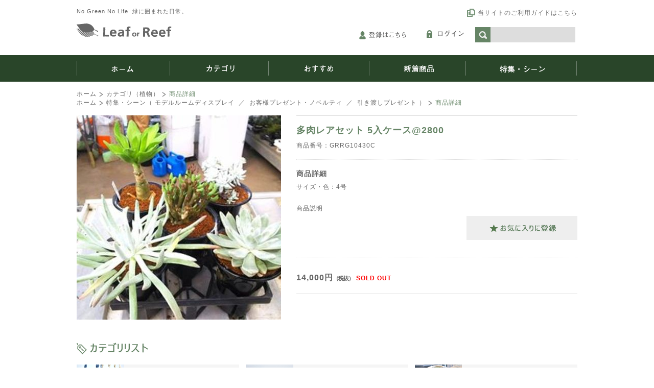

--- FILE ---
content_type: text/html; charset=UTF-8
request_url: https://leaforreef.com/goods_detail.php?p_id=313568
body_size: 3179
content:
<!DOCTYPE html>
<html lang="ja">
<head>
    <meta charset="UTF-8">
	    <title>住宅・リフォーム・外構会社向けグリーン雑貨ショップ　リーフオアリーフ【商品詳細】</title>
	<link href="common/css/contents.css" rel="stylesheet" type="text/css" />
	<link href="common/css/layout.css" rel="stylesheet" type="text/css" />
    <meta name="keywords" content="雑貨,グリーン,ガーデン,庭,緑,小物,インテリア,DIY,土,花,花瓶,鉢,ライフタイル,店舗,外構,ショールーム,リビング">
	<meta name="description" content="毎日を楽しく。緑ある暮らし。">
    

	<link rel="stylesheet" href="css/jquery.fancybox.css" type="text/css" media="screen">
    <script src="external/jquery/jquery.js"></script>
	<script type="text/javascript" src="js/jquery.fancybox.js"></script>

<script type="text/javascript">
<!--
$(document).ready(function() {
	$('.fancybox').fancybox();
	$("#sales_num").change(function(){
		//半角数字をチェックする
		if(!$("#sales_num").val().match(/[^0-9]+/)){
			var stock_num = $("#stock_num").text();
			var sales_num = $("#sales_num").val();
			if(stock_num!="○"){
				if(stock_num < sales_num){
					$("#sales_num").val(stock_num);
					//$("#add_cart").prop("disabled", true);
					//$("#add_cart").attr('src', 'common/img/cart_non.gif');
					alert("在庫数がたりません。["+stock_num+"]までの数値を入力してください")
				}else{
					//$("#add_cart").attr('src', 'common/img/cart.gif');
					//$("#add_cart").prop("disabled", false);
				}
			}
		}else{
			alert("個数は半角数字で入力してください");
			$("#sales_num").val("1");
		}
	});	
});
// -->
</script>

</head>

<body>

<div id="contener"><!-- contener 始まり -->

<!--グーグルアナリティクス -->

<script>
<!--
	(function(i,s,o,g,r,a,m){i['GoogleAnalyticsObject']=r;i[r]=i[r]||function(){
	(i[r].q=i[r].q||[]).push(arguments)},i[r].l=1*new Date();a=s.createElement(o),
	m=s.getElementsByTagName(o)[0];a.async=1;a.src=g;m.parentNode.insertBefore(a,m)
	})(window,document,'script','//www.google-analytics.com/analytics.js','ga');
	
	ga('create', 'UA-33099597-5', 'leaforreef.com');
	ga('send', 'pageview');

// -->
</script>


<header class="f_clr">
<div id="header_list" class="f_clr" style="margin:0 0 10px 0;">
<h1>No Green No Life. 緑に囲まれた日常。</h1>
	
	
<p>　<a href="agreement.php">当サイトのご利用ガイドはこちら</a></p>
</div>

<div style="width:230px; height:30px; float:left;">
<a href="index.php"><img src="common/img/logo.gif" alt="毎日を楽しく。緑ある暮らし。LeaforReef"></a>
</div>

<div id="sub_menu" style="width:550px; text-align:right; float:left;">
	<ul class="f_clr">
			<li><a href="regist.php"><img src="common/img/submenu00.gif" alt="登録はこちらから"></a></li>
				<li><a href="login.php"><img src="common/img/submenu03.png" alt="ログイン"></a></li>
		</ul>
</div>
<!--sub_menu ここまで-->

<div style="width:200px; float:left; margin-top:7px;">
    <form  method="POST" name="form" id="src_form" action="search.php" enctype="multipart/form-data" class="form-horizontal" role="form">
    <div style="float:left; width:30px;">
    <input type="submit" name="search" value="" style="background:url('common/img/search.gif');width:30px;height:30px;border:0px solid;cursor:pointer; margin:0px 0 0 0; background-color:#DDDDDD;" >
    </div>
    <div style="float:left; width:170px;">
    <input type="text" name="search_text" value="" style="width:160px; height:30px; margin:0 0 0 0; border:0; background-color:#dddddd; padding-left:6px;">
    </div>
    </form>
</div>

<!--p id="search_window">商品名、キーワードで検索</p-->
</header>
<nav>
  <ul class="f_clr">
    <li><a href="index.php"><img src="common/img/menu01.gif" alt="ホーム" width="181" height="28"></a></li>
    <li><a href="goods.php"><img src="common/img/menu02.gif" alt="カテゴリ" width="192" height="28"></a></li>
    <li><a href="pickup.php"><img src="common/img/menu03.gif" alt="おすすめ" width="196" height="28"></a></li>
    <li><a href="new.php"><img src="common/img/menu04.gif" alt="新着商品" width="188" height="28"></a></li>
    <li class="last_list"><a href="scene.php"><img src="common/img/menu05.gif" alt="特集・シーン" width="216" height="28"></a></li>
  </ul>
</nav>

<!--
	-->
			    	<!-- div class="gray_box" style="text-align:left; padding:30px">
        <div style="width:980px; margin:0 auto;">
                  <span style="color:green; font-size:16px;">【新規登録で10,000円分のクーポンプレゼント！】</span><br>
          　６月末日までにご新規登録いただいた方全員に、30,000円以上のご発注でご利用可能なお得なクーポン10,000P分(10,000円相当）を進呈中！<br>
          　＞<a href="regist.php" style="color:green;">会員登録はこちら</a>から
          </div>
          </div -->
        	   
    
    



<form  method="POST" name="form" enctype="multipart/form-data" class="form-horizontal" role="form"  id="p_form">
<input type="hidden" name="prod_id" value="313568" >
<article id="category_contents">
	<div id="pankuzu">
		<ul class="f_clr">
			<li><a href="index.php">ホーム</a></li>
			<li><a href="goods.php?cate=1">カテゴリ（植物）</a></li>
			<li class="now">商品詳細</li>
		</ul>
		<ul class="f_clr">
			<li><a href="index.php">ホーム</a></li>
			<li>特集・シーン（
									<a href="scene.php?scene=1">モデルルームディスプレイ</a>
						&nbsp;／&nbsp;			<a href="scene.php?scene=2">お客様プレゼント・ノベルティ</a>
						&nbsp;／&nbsp;			<a href="scene.php?scene=3">引き渡しプレゼント</a>
						）</li>
			<li class="now"></li>
			<li class="now">商品詳細</li>
		</ul>
	</div>
	<section id="goods_detail" class="f_clr">
		<div id="detail_text">
		<h2>多肉レアセット 5入ケース@2800</h2>
		<p>商品番号：GRRG10430C</p>
		<div class="caption">
		<h3>商品詳細</h3>
		<p>
		サイズ・色：4号<br><br>
		商品説明<br>
		</p>
        <br>
        <!--
		ロット：1<br>
		単価：14,000円（税抜）<br>
		販売価格：14,000円（税抜）<br>
        -->
												
        <br><br><br>
        
		<div style="clear:both; width:540px; height:100px;"></div>
        
		<p class="favorite_btn">
		  <input type="image" value="" name="add_favo" src="common/img/favorite.gif" alt="お気に入り登録" width="217" height="47">
		</p>
		</div>
		<!--caption ここまで-->
		<div class="cash f_clr">
		<p class="price">
		
					14,000円<span style="font-size:11px; letter-spacing: -1px;">（税抜）</span>
						
									<span style="color:red; font-size:12px;">SOLD OUT</span>			
							</p>
								</div>
		</div>
	<!--detail_text ここまで-->
	<div id="detail_img">
	<ul class="f_clr">
	<li>
	<!--img src="upimages/garden/thum1/" alt="" class="img-thumbnail" style="width:130px;"-->
				<a class="fancybox" href="https://greenproduce.club/upimages/goods/original/313568_main_20190221110829.jpg" data-fancybox-group="goods">
		<img src="https://greenproduce.club/upimages/goods/thum2/313568_main_20190221110829.jpg" width="400" height="400">
			</a>	
	</li>
					</ul>
	</div>
	</section>
	<!--goods_detail ここまで-->
	
		<section id="category_list">
		<h2><img src="common/img/cat_title.gif" width="140" height="23" alt="カテゴリリスト"></h2>
		<ul class="f_clr">
		<li><a href="goods.php?cate=1"><img src="common/img/cat01.jpg" alt="植物" width="318" height="92"></a></li>
		<li class="mid"><a href="goods.php?cate=2"><img src="common/img/cat02.jpg" alt="鉢・ポット" width="318" height="92"></a></li>
		<li><a href="goods.php?cate=3"><img src="common/img/cat03.jpg" alt="花瓶・ガラス・テラリウム" width="318" height="92"></a></li>
		<li><a href="goods.php?cate=4"><img src="common/img/cat04.jpg" alt="ガーデニンググッズ" width="318" height="92"></a></li>
		<li class="mid"><a href="goods.php?cate=5"><img src="common/img/cat05.jpg" alt="ライフスタイルグッズ" width="318" height="92"></a></li>
		<li><a href="goods.php?cate=6"><img src="common/img/cat06.jpg" alt="グリーンパッケージ" width="318" height="92"></a></li>
		</ul>
	</section>
	<!--category_list-->


</article>
</form>
<!--category_contents ここまで-->


<div id="foot_menu">
  <ul class="f_clr">
    <li><a href="index.php"><img src="common/img/primenu01.gif" width="85" height="24" alt="ホーム"></a></li>
    <li><a href="contact.php"><img src="common/img/primenu02.gif" width="123" height="24" alt="お問い合わせ"></a></li>
    <li><a href="agreement.php"><img src="common/img/primenu03.gif" width="122" height="24" alt="ご利用ガイド"></a></li>
    <li><a href="company.php"><img src="common/img/primenu04.gif" width="113" height="24" alt="会社情報"></a></li>
    <li><a href="privacy.php"><img src="common/img/primenu05.gif" width="155" height="24" alt="プライバシーポリシー"></a></li>
    <li><a href="guide.php"><img src="common/img/primenu06.gif" width="255" height="24" alt="特定商取引に関する法律に基づく表記"></a></li>
    <li class="last_list"><a href="#top"><img src="common/img/primenu07.gif" width="115" height="24" alt="PAGETOP"></a></li>
  </ul>
</div>
<!--foot_menu ここまで-->
<footer>
  <div id="foot_contents" class="f_clr">
    <div id="cat_list">
      <p><img src="common/img/fmenu01.jpg" width="70" height="18" alt="カテゴリ"></p>
      <div class="f_clr">
        <ul>
          <li><a href="goods.php?cate=1">植物</a></li>
          <li><a href="goods.php?cate=2">鉢・ポット</a></li>
          <li><a href="goods.php?cate=3">花瓶・ガラス・テラリウム</a></li>
        </ul>
        <ul>
          <li><a href="goods.php?cate=4">ガーデニンググッズ</a></li>
          <li><a href="goods.php?cate=5">ライフスタイルグッズ</a></li>
          <li><a href="goods.php?cate=6">グリーンパッケージ</a></li>
        </ul>
      </div>
    </div>
    <!--cat_list ここまで-->
    <div id="fea_list">
      <p><img src="common/img/fmenu02.jpg" width="98" height="18" alt="特集シーン"></p>
      <div class="f_clr">
        <ul>
          <li><a href="scene.php?scene=1">モデルルームディスプレイ</a></li>
          <li><a href="scene.php?scene=2">お客様プレゼント・ノベルティ </a></li>
          <li><a href="scene.php?scene=3">引き渡しプレゼント </a></li>
        </ul>
        <ul>
          <li><a href="scene.php?scene=4">ワークショップ</a></li>
          <li><a href="scene.php?scene=5">ガーデン・エクステリア資材</a></li>
          <li><a href="scene.php?scene=6">家具・什器</a></li>
        </ul>
      </div>
    </div>
    <!--fea_list ここまで--> 
  </div>
  <!--foot_contents ここまで--> 
</footer>


<p class="copy">&copy;&nbsp;2016&nbsp;Leaf&nbsp;or&nbsp;Reef</p>


    <script src="js/bootstrap.min.js"></script>
    
</body>
</html>

--- FILE ---
content_type: text/css
request_url: https://leaforreef.com/common/css/contents.css
body_size: 1181
content:
@charset "utf-8";
/*top*/
#catch_phrase{
	position: relative;
}
.slide_text{
	position: absolute;
	padding: 45px 40px;
	width: 612px;
	background: url(../img/slide_bk.png) repeat;
	top: 78px;
	left: 50%;
	margin-left: -346px;
	text-align: center;
	z-index: 1;
}
.wideslider {
	width: 100%;
	text-align: left;
	position: relative;
	overflow: hidden;
}
.wideslider ul, .wideslider ul li {
	float: left;
	display: inline;
	overflow: hidden;
}
.wideslider ul li img {
	width: 100%;
	display: none;
}
.wideslider_base {
	top: 0;
	position: absolute;
}
.wideslider_wrap {
	top: 0;
	position: absolute;
	overflow: hidden;
}
.slider_prev, .slider_next {
	top: 0;
	overflow: hidden;
	position: absolute;
	z-index: 100;
	cursor: pointer;
}
.pagination {
	bottom: 10px;
	left: 0;
	width: 100%;
	height: 15px;
	text-align: center;
	position: absolute;
	z-index: 200;
}
.pagination a {
	margin: 0 5px;
	width: 15px;
	height: 15px;
	display: inline-block;
	overflow: hidden;
	background: #333;
}
/* =======================================
    ClearFixElements
======================================= */
.wideslider ul:after {
	content: ".";
	height: 0;
	clear: both;
	display: block;
	visibility: hidden;
}
.wideslider ul {
	display: inline-block;
	overflow: hidden;
}
#top_contents, #category_contents, #category_list {
	width: 980px;
	margin: 0 auto;
}
#top_contents #new_arrival {
	margin: 45px 0;
}
#top_contents h2 {
	margin: 0 0 20px 0;
	text-align: center;
}
.goods01 {
	width: 150px;
	//margin: 0 13px 0 0;
	margin: 0 6px 0 7px;
	background: #EEEEEE;
	float: left;
}
.last {
	margin: 0;
}
.goods01 .img {
	padding: 0 0 8px 0;
}
.goods01 h3 {
	padding: 0 0 10px 8px;
}
.goods01 h3 a {
	color: #668566;
	font-size: 12px;
}
.goods01 .price {
	text-align: right;
	padding: 0 6px 8px 0;
}
#top_contents #pickup {
	margin: 0 0 35px 0;
}
#top_contents #info_list dl {
	overflow: hidden;
	position: relative;
	zoom:1;
	width: 980px;
	margin: 0 0 12px 0;
}
#top_contents #info_list dl dt {
	width: 105px;
	margin: 0 12px 0 0;
	padding: 8px 12px 6px 0;
	border-right: solid 1px #EEEEEE;
	float: left;
	font-size: 90%;
}
#top_contents #info_list dl dd {
	float: left;
	padding: 8px 0 6px 0;
	width: 850px;
	font-size: 90%;
}
/*カテゴリ一覧*/
#category_list {
	margin-bottom: 45px;
}
#goods_list h2 {
	text-align: left;
	padding: 0 0 4px 0;
}
#goods_list .goods01 {
	margin-top: 16px;
}
#category_list h2 {
	padding-bottom: 7px;
}
#category_list ul li {
	float: left;
	margin-top: 13px;
}
#category_list ul li.mid {
	margin: 13px 13px 0 13px;
}
/*商品詳細*/
#goods_detail {
	margin-bottom: 45px;
}
#detail_img {
	width: 400px;
	float: left;
}
#detail_img li {
	float: left;
}
#detail_text {
	width: 550px;
	//height: 582px;
	padding: 16px 0 0 0;
	float: right;
	border-bottom: solid 1px #DDDDDD;
	border-top: solid 1px #DDDDDD;
	position: relative;
}
#detail_text h2 {
	color: #668566;
	margin-bottom: 8px;
}
#detail_text .caption {
	border-top: #DDDDDD dotted 1px;
	margin: 16px 0 0 0;
	padding: 18px 0 0 0;
}
#detail_text .caption h3 {
	margin-bottom: 6px;
}
#detail_text .favorite_btn {
	position:absolute;
	right: 0;
	bottom: 98px;
}
#detail_text .cash {
	width: 550px;
	border-top: #DDDDDD dotted 1px;
	margin: 16px 0;
	padding: 16px 0 0 0;
	position: absolute;
	bottom: 0px;
	left: 0px;
}
#detail_text .cash .price {
	font-weight: bold;
	font-size: 16px;
	margin: 10px 0 0 0;
	float: left;
}
#detail_text .cash .many {
	font-size: 12px;
	margin: 13px 0 0 13px;
	float: left;
}
#detail_text .cash .cart {
	float: right;
}
/*お問い合わせ*/
.basic_table th {
	color: #668566;
	font-weight:bold;
	padding: 12px;
	text-align: left;
	width: 240px;
}
.basic_table td {
	font-weight:bold;
	padding: 12px;
	text-align: left;
}
.textarea01, .textarea02, .textarea03, .textarea04, .contact_content {
	padding: 6px;
	border: #CCCCCC solid 1px;
	margin: 6px 0;
}
.textarea01 {
	width: 170px;
}
.textarea02 {
	width: 440px;
}
.textarea03 {
	width: 80px;
}
.textarea04 {
	width: 140px;
}
.contact_content {
	width: 420px;
	height: 260px;
}
a.search_btn {
	color: #FFF !important;
	background: #666666;
	padding: 6px 10px;
}
a.search_btn:hover {
	color: #FFF;
	background: #668566;
	text-decoration: none;
}
.submit {
	text-align: center;
}
.submit input {
	letter-spacing: 1px;
	color: #668566;
	font-weight: bold;
	border: #668566 2px solid;
	background: #FFF;
	display: inline-block;
	text-align: center;
	width: 300px;
	padding: 16px 0;
	margin-top: 20px;
	font-size: 15px;
}

.submit a {
	letter-spacing: 1px;
	color: #668566;
	font-weight: bold;
	border: #668566 2px solid;
	background: #FFF;
	display: inline-block;
	text-align: center;
	width: 300px;
	padding: 16px 0;
	margin-top: 20px;
	font-size: 15px;
}

input#src_on {
	letter-spacing: 1px;
	color: #FFF;
	font-weight: bold;
	border: #668566 1px solid;
	background: #668566;
	display: inline-block;
	text-align: center;
	width: 60px;
	padding: 3px 10;
	margin-top: 20px;
	font-size: 10px;
}

input#src_off {
	letter-spacing: 1px;
	color: #668566;
	font-weight: bold;
	border: #668566 1px solid;
	background: #FFF;
	display: inline-block;
	text-align: center;
	width: 60px;
	padding: 3px 10;
	margin-top: 20px;
	font-size: 10px;
}



--- FILE ---
content_type: text/css
request_url: https://leaforreef.com/common/css/layout.css
body_size: 1206
content:
@charset "utf-8";
* {
	margin: 0px;
	padding: 0px;
}
body {
	text-align: left;
	font-family: "ヒラギノ角ゴ Pro W3", "Hiragino Kaku Gothic Pro", "メイリオ", Meiryo, Osaka, "ＭＳ Ｐゴシック", "MS PGothic", sans-serif;
	font-size: 12px;
	color: #666666;
	letter-spacing: 1px;
}
header, footer, nav, figure, aside, section, article,address {
	display: block;
}

p {
	line-height: 180%;
	font-size: 12px;
}
ul{
	list-style-type: none;
}
ol {
	list-style-position: outside;
	list-style-type: decimal;
}
img {
	border-style: none;
	vertical-align:bottom
}
a {
	text-decoration: none;
	color: #666666;
}
a:hover img {
	filter: Alpha(opacity=70);
	opacity:0.7;
}
nav ul li a:hover img {
	filter: Alpha(opacity=70);
	opacity:0.7;
}
a:link {
	text-decoration: none;
	color: #666666;
}
a:hover {
	text-decoration: underline;
}

.f_left {
	float: left;
}
.f_right {
	float: right;
}
.mg_t8 {
	margin-top: 8px;
}
.mg_t10 {
	margin-top: 10px;
}
.mg_t15 {
	margin-top: 15px;
}
.mg_t20 {
	margin-top: 20px;
}
.mg_t30 {
	margin-top: 30px;
}
.mg_t40 {
	margin-top: 40px;
}
.mg_tb5 {
	margin-top: 5px;
	margin-bottom: 5px;
}
.mg_tb15 {
	margin-top: 15px;
	margin-bottom: 15px;
}
.mg_tb20 {
	margin-top: 20px;
	margin-bottom: 20px;
}
.mg_tb30 {
	margin-top: 30px;
	margin-bottom: 30px;
}
.mg_tl15 {
	margin-top: 15px;
	margin-left: 15px;
}
.mg_b5 {
	margin-bottom: 5px;
}
.mg_b8 {
	margin-bottom: 8px;
}
.mg_b10 {
	margin-bottom: 10px;
}
.mg_b15 {
	margin-bottom: 15px;
}
.mg_b20 {
	margin-bottom: 20px;
}
.mg_b25 {
	margin-bottom: 25px;
}
.mg_b30 {
	margin-bottom: 30px;
}
.mg_b50 {
	margin-bottom: 50px;
}
.mg_l60 {
	margin-left: 63px;
}
.mg_l30 {
	margin-left: 30px;
}
.mg_l25 {
	margin-left: 25px;
}
.mg_l20 {
	margin-left: 20px;
}
.mg_l15 {
	margin-left: 15px;
}
.mg_l10 {
	margin-left: 10px;
}
.mg_l5 {
	margin-left: 5px;
}
.mg_r8 {
	margin-right: 8px;
}
.mg_r15 {
	margin-right: 15px;
}
.mg_r20 {
	margin-right: 20px;
}
.mg_r30 {
	margin-right: 32px;
}
.p_b30 {
	padding-bottom: 30px;
}
.p_b10 {
	padding-bottom: 10px !important;
}
.p_t30 {
	padding-top: 30px !important;
}
.mg_b0{
	margin-bottom: 0px !important;
}
.t_16 {
	font-size: 120%;
	line-height: 200%;
}
.t_14 {
	font-size: 100%;
	line-height: 140%;
}
.t_12 {
	font-size: 80%;
	line-height: 160%;
}
.t_10 {
	font-size: 75%;
	letter-spacing: 0px;
}
.t_red {
	color: #900;
}

.f_clr{
	overflow: hidden;
	position: relative;
	zoom:1;
}


/*共通*/

header{
	width: 980px;
	margin: 0 auto;
	padding: 15px 0 10px 0;
}
header #header_list h1{
	float: left;
	font-size: 11px;
	font-weight: normal;
	padding: 0 0 5px 0;
}
header #header_list p{
	float: right;
}
header #header_list p a{
	background: url(../img/guide.gif) no-repeat 0 -5px;
	padding: 3px 0 3px 21px;
}
header h2{
	margin-top: 7px;
	float: left;
}
header #search_window{
	float: right;
	width: 200px;
	height: 19px;
	margin: 9px 0 0 0;
	padding: 4px 0 8px 37px;
	background: #F5F5F5 url(../img/search.gif) no-repeat left top;
}

nav{
	width: 100%;
	background: #294529;
}
nav ul{
	width: 980px;
	margin: 0 auto;
	padding: 12px 0;
}
nav ul li{
	float: left;
	border-left: #718271 solid 1px;
}
nav ul li.last_list{
	border-right: #718271 solid 1px;
}

#sub_menu{
	padding: 10px 0 16px 0;
	width: 556px;
	float: left;
}
#sub_menu div{
	width: 548px;
}
#sub_menu ul{
	float: right;
}
#sub_menu ul li{
	float: left;
	padding: 0 10px;
}
#foot_menu{
	width: 100%;
	background: #294529;
	margin-top: 50px;
}
#foot_menu ul{
	width: 980px;
	margin: 0 auto;
	padding: 10px 0;
	background: #294529;
}

#foot_menu ul li{
	float: left;
	border-left: #718271 solid 1px;
}
#foot_menu ul .last_list{
	border-right: #718271 solid 1px;
}
footer{
	background: #EEEEEE;
	padding: 25px 0;
	border-bottom: #DDDDDD solid 1px;
}
footer p{
	margin-bottom: 12px;
}
footer ul li{
	padding: 0 0 4px 0;
}
footer ul li a{
	font-size: 11px;
	background: url(../img/icon01.gif) left 9px no-repeat;
	padding: 0 0 0 12px;
}
footer #foot_contents{
	width: 980px;
	margin: 0 auto;
}
footer #foot_contents #cat_list{
	width: 390px;
	float: left;
	border-right: #CCCCCC solid 1px;
	margin: 0 60px 0 0;
}
#cat_list div ul{
	width: 180px;
	padding: 0 15px 0 0;
	float: left;
}

footer #foot_contents #fea_list{
	width: 474px;
	float: left;
}
#fea_list div ul{
	width: 180px;
	padding: 0 15px 0 0;
	float: left;
}
.copy{
	text-align: center;
	color: #668566;
	padding: 15px 0;
	font-size: 90%;
}
#pankuzu{
	padding: 16px 0;
}
#pankuzu li{
	float: left;
	background: url(../img/arrow.gif) no-repeat right 4px;
	padding: 0 13px 0 0;
	margin: 0 6px 0 0;
}
#pankuzu li.now{
	color: #668566;
}
#pankuzu li.now{
	background: none;
}
.gray_box{
	background: #F5F5F5;
	padding: 20px;
}

--- FILE ---
content_type: text/plain
request_url: https://www.google-analytics.com/j/collect?v=1&_v=j102&a=827291728&t=pageview&_s=1&dl=https%3A%2F%2Fleaforreef.com%2Fgoods_detail.php%3Fp_id%3D313568&ul=en-us%40posix&dt=%E4%BD%8F%E5%AE%85%E3%83%BB%E3%83%AA%E3%83%95%E3%82%A9%E3%83%BC%E3%83%A0%E3%83%BB%E5%A4%96%E6%A7%8B%E4%BC%9A%E7%A4%BE%E5%90%91%E3%81%91%E3%82%B0%E3%83%AA%E3%83%BC%E3%83%B3%E9%9B%91%E8%B2%A8%E3%82%B7%E3%83%A7%E3%83%83%E3%83%97%E3%80%80%E3%83%AA%E3%83%BC%E3%83%95%E3%82%AA%E3%82%A2%E3%83%AA%E3%83%BC%E3%83%95%E3%80%90%E5%95%86%E5%93%81%E8%A9%B3%E7%B4%B0%E3%80%91&sr=1280x720&vp=1280x720&_u=IEBAAAABAAAAACAAI~&jid=966191850&gjid=705050437&cid=1691540723.1768669812&tid=UA-33099597-5&_gid=2113185815.1768669812&_r=1&_slc=1&z=1652168845
body_size: -450
content:
2,cG-C1DT2QQJ25